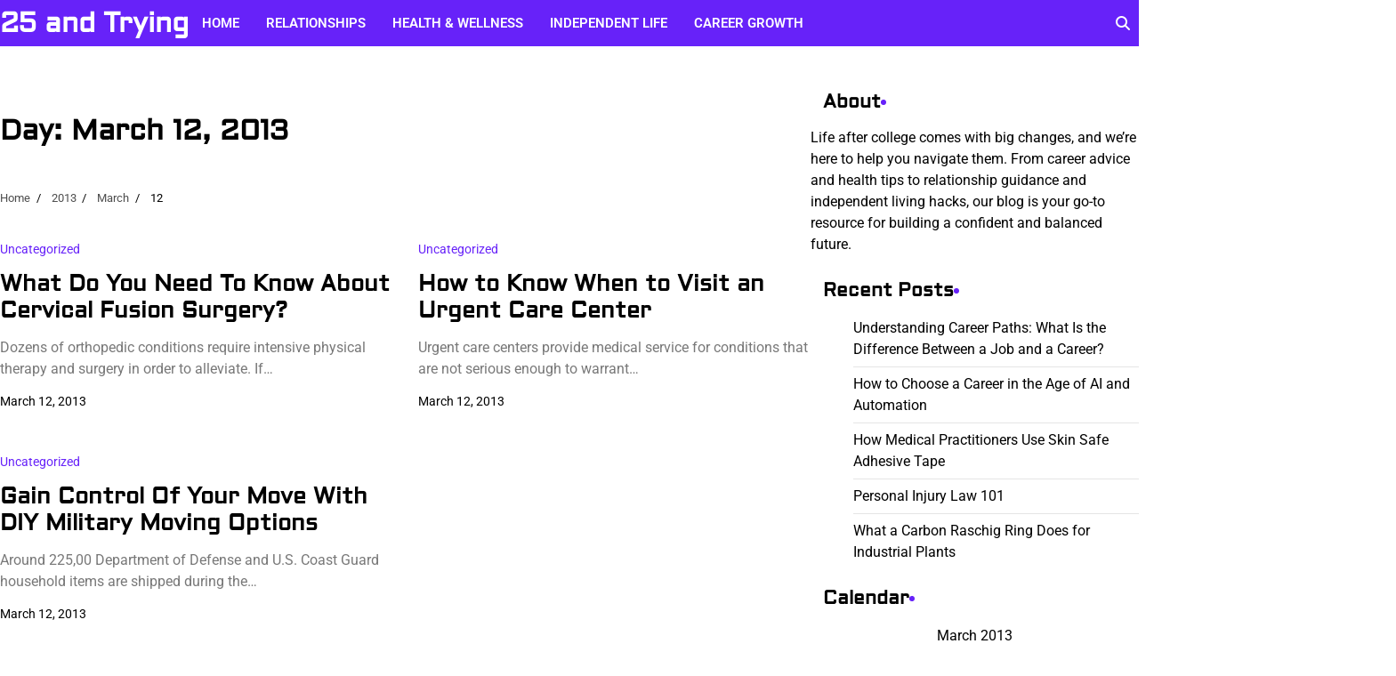

--- FILE ---
content_type: text/html; charset=UTF-8
request_url: https://25andtrying.com/2013/03/12/
body_size: 10223
content:
<!doctype html>
<html lang="en-US">
<head>
	<meta charset="UTF-8">
	<meta name="viewport" content="width=device-width, initial-scale=1">
	<link rel="profile" href="https://gmpg.org/xfn/11">

	<meta name='robots' content='noindex, follow' />

	<!-- This site is optimized with the Yoast SEO plugin v26.7 - https://yoast.com/wordpress/plugins/seo/ -->
	<title>March 12, 2013 - 25 and Trying</title>
	<meta property="og:locale" content="en_US" />
	<meta property="og:type" content="website" />
	<meta property="og:title" content="March 12, 2013 - 25 and Trying" />
	<meta property="og:url" content="https://25andtrying.com/2013/03/12/" />
	<meta property="og:site_name" content="25 and Trying" />
	<meta name="twitter:card" content="summary_large_image" />
	<!-- / Yoast SEO plugin. -->


<link rel="alternate" type="application/rss+xml" title="25 and Trying &raquo; Feed" href="https://25andtrying.com/feed/" />
<style id='wp-img-auto-sizes-contain-inline-css'>
img:is([sizes=auto i],[sizes^="auto," i]){contain-intrinsic-size:3000px 1500px}
/*# sourceURL=wp-img-auto-sizes-contain-inline-css */
</style>
<style id='wp-emoji-styles-inline-css'>

	img.wp-smiley, img.emoji {
		display: inline !important;
		border: none !important;
		box-shadow: none !important;
		height: 1em !important;
		width: 1em !important;
		margin: 0 0.07em !important;
		vertical-align: -0.1em !important;
		background: none !important;
		padding: 0 !important;
	}
/*# sourceURL=wp-emoji-styles-inline-css */
</style>
<style id='wp-block-library-inline-css'>
:root{--wp-block-synced-color:#7a00df;--wp-block-synced-color--rgb:122,0,223;--wp-bound-block-color:var(--wp-block-synced-color);--wp-editor-canvas-background:#ddd;--wp-admin-theme-color:#007cba;--wp-admin-theme-color--rgb:0,124,186;--wp-admin-theme-color-darker-10:#006ba1;--wp-admin-theme-color-darker-10--rgb:0,107,160.5;--wp-admin-theme-color-darker-20:#005a87;--wp-admin-theme-color-darker-20--rgb:0,90,135;--wp-admin-border-width-focus:2px}@media (min-resolution:192dpi){:root{--wp-admin-border-width-focus:1.5px}}.wp-element-button{cursor:pointer}:root .has-very-light-gray-background-color{background-color:#eee}:root .has-very-dark-gray-background-color{background-color:#313131}:root .has-very-light-gray-color{color:#eee}:root .has-very-dark-gray-color{color:#313131}:root .has-vivid-green-cyan-to-vivid-cyan-blue-gradient-background{background:linear-gradient(135deg,#00d084,#0693e3)}:root .has-purple-crush-gradient-background{background:linear-gradient(135deg,#34e2e4,#4721fb 50%,#ab1dfe)}:root .has-hazy-dawn-gradient-background{background:linear-gradient(135deg,#faaca8,#dad0ec)}:root .has-subdued-olive-gradient-background{background:linear-gradient(135deg,#fafae1,#67a671)}:root .has-atomic-cream-gradient-background{background:linear-gradient(135deg,#fdd79a,#004a59)}:root .has-nightshade-gradient-background{background:linear-gradient(135deg,#330968,#31cdcf)}:root .has-midnight-gradient-background{background:linear-gradient(135deg,#020381,#2874fc)}:root{--wp--preset--font-size--normal:16px;--wp--preset--font-size--huge:42px}.has-regular-font-size{font-size:1em}.has-larger-font-size{font-size:2.625em}.has-normal-font-size{font-size:var(--wp--preset--font-size--normal)}.has-huge-font-size{font-size:var(--wp--preset--font-size--huge)}.has-text-align-center{text-align:center}.has-text-align-left{text-align:left}.has-text-align-right{text-align:right}.has-fit-text{white-space:nowrap!important}#end-resizable-editor-section{display:none}.aligncenter{clear:both}.items-justified-left{justify-content:flex-start}.items-justified-center{justify-content:center}.items-justified-right{justify-content:flex-end}.items-justified-space-between{justify-content:space-between}.screen-reader-text{border:0;clip-path:inset(50%);height:1px;margin:-1px;overflow:hidden;padding:0;position:absolute;width:1px;word-wrap:normal!important}.screen-reader-text:focus{background-color:#ddd;clip-path:none;color:#444;display:block;font-size:1em;height:auto;left:5px;line-height:normal;padding:15px 23px 14px;text-decoration:none;top:5px;width:auto;z-index:100000}html :where(.has-border-color){border-style:solid}html :where([style*=border-top-color]){border-top-style:solid}html :where([style*=border-right-color]){border-right-style:solid}html :where([style*=border-bottom-color]){border-bottom-style:solid}html :where([style*=border-left-color]){border-left-style:solid}html :where([style*=border-width]){border-style:solid}html :where([style*=border-top-width]){border-top-style:solid}html :where([style*=border-right-width]){border-right-style:solid}html :where([style*=border-bottom-width]){border-bottom-style:solid}html :where([style*=border-left-width]){border-left-style:solid}html :where(img[class*=wp-image-]){height:auto;max-width:100%}:where(figure){margin:0 0 1em}html :where(.is-position-sticky){--wp-admin--admin-bar--position-offset:var(--wp-admin--admin-bar--height,0px)}@media screen and (max-width:600px){html :where(.is-position-sticky){--wp-admin--admin-bar--position-offset:0px}}

/*# sourceURL=wp-block-library-inline-css */
</style><style id='wp-block-paragraph-inline-css'>
.is-small-text{font-size:.875em}.is-regular-text{font-size:1em}.is-large-text{font-size:2.25em}.is-larger-text{font-size:3em}.has-drop-cap:not(:focus):first-letter{float:left;font-size:8.4em;font-style:normal;font-weight:100;line-height:.68;margin:.05em .1em 0 0;text-transform:uppercase}body.rtl .has-drop-cap:not(:focus):first-letter{float:none;margin-left:.1em}p.has-drop-cap.has-background{overflow:hidden}:root :where(p.has-background){padding:1.25em 2.375em}:where(p.has-text-color:not(.has-link-color)) a{color:inherit}p.has-text-align-left[style*="writing-mode:vertical-lr"],p.has-text-align-right[style*="writing-mode:vertical-rl"]{rotate:180deg}
/*# sourceURL=https://25andtrying.com/wp-includes/blocks/paragraph/style.min.css */
</style>
<style id='global-styles-inline-css'>
:root{--wp--preset--aspect-ratio--square: 1;--wp--preset--aspect-ratio--4-3: 4/3;--wp--preset--aspect-ratio--3-4: 3/4;--wp--preset--aspect-ratio--3-2: 3/2;--wp--preset--aspect-ratio--2-3: 2/3;--wp--preset--aspect-ratio--16-9: 16/9;--wp--preset--aspect-ratio--9-16: 9/16;--wp--preset--color--black: #000000;--wp--preset--color--cyan-bluish-gray: #abb8c3;--wp--preset--color--white: #ffffff;--wp--preset--color--pale-pink: #f78da7;--wp--preset--color--vivid-red: #cf2e2e;--wp--preset--color--luminous-vivid-orange: #ff6900;--wp--preset--color--luminous-vivid-amber: #fcb900;--wp--preset--color--light-green-cyan: #7bdcb5;--wp--preset--color--vivid-green-cyan: #00d084;--wp--preset--color--pale-cyan-blue: #8ed1fc;--wp--preset--color--vivid-cyan-blue: #0693e3;--wp--preset--color--vivid-purple: #9b51e0;--wp--preset--gradient--vivid-cyan-blue-to-vivid-purple: linear-gradient(135deg,rgb(6,147,227) 0%,rgb(155,81,224) 100%);--wp--preset--gradient--light-green-cyan-to-vivid-green-cyan: linear-gradient(135deg,rgb(122,220,180) 0%,rgb(0,208,130) 100%);--wp--preset--gradient--luminous-vivid-amber-to-luminous-vivid-orange: linear-gradient(135deg,rgb(252,185,0) 0%,rgb(255,105,0) 100%);--wp--preset--gradient--luminous-vivid-orange-to-vivid-red: linear-gradient(135deg,rgb(255,105,0) 0%,rgb(207,46,46) 100%);--wp--preset--gradient--very-light-gray-to-cyan-bluish-gray: linear-gradient(135deg,rgb(238,238,238) 0%,rgb(169,184,195) 100%);--wp--preset--gradient--cool-to-warm-spectrum: linear-gradient(135deg,rgb(74,234,220) 0%,rgb(151,120,209) 20%,rgb(207,42,186) 40%,rgb(238,44,130) 60%,rgb(251,105,98) 80%,rgb(254,248,76) 100%);--wp--preset--gradient--blush-light-purple: linear-gradient(135deg,rgb(255,206,236) 0%,rgb(152,150,240) 100%);--wp--preset--gradient--blush-bordeaux: linear-gradient(135deg,rgb(254,205,165) 0%,rgb(254,45,45) 50%,rgb(107,0,62) 100%);--wp--preset--gradient--luminous-dusk: linear-gradient(135deg,rgb(255,203,112) 0%,rgb(199,81,192) 50%,rgb(65,88,208) 100%);--wp--preset--gradient--pale-ocean: linear-gradient(135deg,rgb(255,245,203) 0%,rgb(182,227,212) 50%,rgb(51,167,181) 100%);--wp--preset--gradient--electric-grass: linear-gradient(135deg,rgb(202,248,128) 0%,rgb(113,206,126) 100%);--wp--preset--gradient--midnight: linear-gradient(135deg,rgb(2,3,129) 0%,rgb(40,116,252) 100%);--wp--preset--font-size--small: 12px;--wp--preset--font-size--medium: 20px;--wp--preset--font-size--large: 36px;--wp--preset--font-size--x-large: 42px;--wp--preset--font-size--regular: 16px;--wp--preset--font-size--larger: 36px;--wp--preset--font-size--huge: 48px;--wp--preset--spacing--20: 0.44rem;--wp--preset--spacing--30: 0.67rem;--wp--preset--spacing--40: 1rem;--wp--preset--spacing--50: 1.5rem;--wp--preset--spacing--60: 2.25rem;--wp--preset--spacing--70: 3.38rem;--wp--preset--spacing--80: 5.06rem;--wp--preset--shadow--natural: 6px 6px 9px rgba(0, 0, 0, 0.2);--wp--preset--shadow--deep: 12px 12px 50px rgba(0, 0, 0, 0.4);--wp--preset--shadow--sharp: 6px 6px 0px rgba(0, 0, 0, 0.2);--wp--preset--shadow--outlined: 6px 6px 0px -3px rgb(255, 255, 255), 6px 6px rgb(0, 0, 0);--wp--preset--shadow--crisp: 6px 6px 0px rgb(0, 0, 0);}:where(.is-layout-flex){gap: 0.5em;}:where(.is-layout-grid){gap: 0.5em;}body .is-layout-flex{display: flex;}.is-layout-flex{flex-wrap: wrap;align-items: center;}.is-layout-flex > :is(*, div){margin: 0;}body .is-layout-grid{display: grid;}.is-layout-grid > :is(*, div){margin: 0;}:where(.wp-block-columns.is-layout-flex){gap: 2em;}:where(.wp-block-columns.is-layout-grid){gap: 2em;}:where(.wp-block-post-template.is-layout-flex){gap: 1.25em;}:where(.wp-block-post-template.is-layout-grid){gap: 1.25em;}.has-black-color{color: var(--wp--preset--color--black) !important;}.has-cyan-bluish-gray-color{color: var(--wp--preset--color--cyan-bluish-gray) !important;}.has-white-color{color: var(--wp--preset--color--white) !important;}.has-pale-pink-color{color: var(--wp--preset--color--pale-pink) !important;}.has-vivid-red-color{color: var(--wp--preset--color--vivid-red) !important;}.has-luminous-vivid-orange-color{color: var(--wp--preset--color--luminous-vivid-orange) !important;}.has-luminous-vivid-amber-color{color: var(--wp--preset--color--luminous-vivid-amber) !important;}.has-light-green-cyan-color{color: var(--wp--preset--color--light-green-cyan) !important;}.has-vivid-green-cyan-color{color: var(--wp--preset--color--vivid-green-cyan) !important;}.has-pale-cyan-blue-color{color: var(--wp--preset--color--pale-cyan-blue) !important;}.has-vivid-cyan-blue-color{color: var(--wp--preset--color--vivid-cyan-blue) !important;}.has-vivid-purple-color{color: var(--wp--preset--color--vivid-purple) !important;}.has-black-background-color{background-color: var(--wp--preset--color--black) !important;}.has-cyan-bluish-gray-background-color{background-color: var(--wp--preset--color--cyan-bluish-gray) !important;}.has-white-background-color{background-color: var(--wp--preset--color--white) !important;}.has-pale-pink-background-color{background-color: var(--wp--preset--color--pale-pink) !important;}.has-vivid-red-background-color{background-color: var(--wp--preset--color--vivid-red) !important;}.has-luminous-vivid-orange-background-color{background-color: var(--wp--preset--color--luminous-vivid-orange) !important;}.has-luminous-vivid-amber-background-color{background-color: var(--wp--preset--color--luminous-vivid-amber) !important;}.has-light-green-cyan-background-color{background-color: var(--wp--preset--color--light-green-cyan) !important;}.has-vivid-green-cyan-background-color{background-color: var(--wp--preset--color--vivid-green-cyan) !important;}.has-pale-cyan-blue-background-color{background-color: var(--wp--preset--color--pale-cyan-blue) !important;}.has-vivid-cyan-blue-background-color{background-color: var(--wp--preset--color--vivid-cyan-blue) !important;}.has-vivid-purple-background-color{background-color: var(--wp--preset--color--vivid-purple) !important;}.has-black-border-color{border-color: var(--wp--preset--color--black) !important;}.has-cyan-bluish-gray-border-color{border-color: var(--wp--preset--color--cyan-bluish-gray) !important;}.has-white-border-color{border-color: var(--wp--preset--color--white) !important;}.has-pale-pink-border-color{border-color: var(--wp--preset--color--pale-pink) !important;}.has-vivid-red-border-color{border-color: var(--wp--preset--color--vivid-red) !important;}.has-luminous-vivid-orange-border-color{border-color: var(--wp--preset--color--luminous-vivid-orange) !important;}.has-luminous-vivid-amber-border-color{border-color: var(--wp--preset--color--luminous-vivid-amber) !important;}.has-light-green-cyan-border-color{border-color: var(--wp--preset--color--light-green-cyan) !important;}.has-vivid-green-cyan-border-color{border-color: var(--wp--preset--color--vivid-green-cyan) !important;}.has-pale-cyan-blue-border-color{border-color: var(--wp--preset--color--pale-cyan-blue) !important;}.has-vivid-cyan-blue-border-color{border-color: var(--wp--preset--color--vivid-cyan-blue) !important;}.has-vivid-purple-border-color{border-color: var(--wp--preset--color--vivid-purple) !important;}.has-vivid-cyan-blue-to-vivid-purple-gradient-background{background: var(--wp--preset--gradient--vivid-cyan-blue-to-vivid-purple) !important;}.has-light-green-cyan-to-vivid-green-cyan-gradient-background{background: var(--wp--preset--gradient--light-green-cyan-to-vivid-green-cyan) !important;}.has-luminous-vivid-amber-to-luminous-vivid-orange-gradient-background{background: var(--wp--preset--gradient--luminous-vivid-amber-to-luminous-vivid-orange) !important;}.has-luminous-vivid-orange-to-vivid-red-gradient-background{background: var(--wp--preset--gradient--luminous-vivid-orange-to-vivid-red) !important;}.has-very-light-gray-to-cyan-bluish-gray-gradient-background{background: var(--wp--preset--gradient--very-light-gray-to-cyan-bluish-gray) !important;}.has-cool-to-warm-spectrum-gradient-background{background: var(--wp--preset--gradient--cool-to-warm-spectrum) !important;}.has-blush-light-purple-gradient-background{background: var(--wp--preset--gradient--blush-light-purple) !important;}.has-blush-bordeaux-gradient-background{background: var(--wp--preset--gradient--blush-bordeaux) !important;}.has-luminous-dusk-gradient-background{background: var(--wp--preset--gradient--luminous-dusk) !important;}.has-pale-ocean-gradient-background{background: var(--wp--preset--gradient--pale-ocean) !important;}.has-electric-grass-gradient-background{background: var(--wp--preset--gradient--electric-grass) !important;}.has-midnight-gradient-background{background: var(--wp--preset--gradient--midnight) !important;}.has-small-font-size{font-size: var(--wp--preset--font-size--small) !important;}.has-medium-font-size{font-size: var(--wp--preset--font-size--medium) !important;}.has-large-font-size{font-size: var(--wp--preset--font-size--large) !important;}.has-x-large-font-size{font-size: var(--wp--preset--font-size--x-large) !important;}
/*# sourceURL=global-styles-inline-css */
</style>

<style id='classic-theme-styles-inline-css'>
/*! This file is auto-generated */
.wp-block-button__link{color:#fff;background-color:#32373c;border-radius:9999px;box-shadow:none;text-decoration:none;padding:calc(.667em + 2px) calc(1.333em + 2px);font-size:1.125em}.wp-block-file__button{background:#32373c;color:#fff;text-decoration:none}
/*# sourceURL=/wp-includes/css/classic-themes.min.css */
</style>
<link rel='stylesheet' id='admire-blog-fonts-css' href='https://25andtrying.com/wp-content/fonts/bf619322315c5ccfe3026b7b3cca8f5e.css' media='all' />
<link rel='stylesheet' id='slick-style-css' href='https://25andtrying.com/wp-content/themes/admire-blog/assets/css/slick.min.css?ver=1.8.1' media='all' />
<link rel='stylesheet' id='fontawesome-style-css' href='https://25andtrying.com/wp-content/themes/admire-blog/assets/css/fontawesome.min.css?ver=6.7.2' media='all' />
<link rel='stylesheet' id='admire-blog-blocks-style-css' href='https://25andtrying.com/wp-content/themes/admire-blog/assets/css/blocks.min.css?ver=6.9' media='all' />
<link rel='stylesheet' id='admire-blog-style-css' href='https://25andtrying.com/wp-content/themes/admire-blog/style.css?ver=1.0.2' media='all' />
<style id='admire-blog-style-inline-css'>


	/* Site title and tagline color css */
	:root {
		--site-title-hue: #ffffff;
		--site-tagline-hue: #0d1321;

		--site-title-font: "Aldrich", serif;
		
		--heading-font: "Aldrich", serif;
		--site-body-font: "Roboto", serif;
	}
	
/*# sourceURL=admire-blog-style-inline-css */
</style>
<script src="https://25andtrying.com/wp-includes/js/jquery/jquery.min.js?ver=3.7.1" id="jquery-core-js"></script>
<script src="https://25andtrying.com/wp-includes/js/jquery/jquery-migrate.min.js?ver=3.4.1" id="jquery-migrate-js"></script>
<link rel="https://api.w.org/" href="https://25andtrying.com/wp-json/" /><link rel="EditURI" type="application/rsd+xml" title="RSD" href="https://25andtrying.com/xmlrpc.php?rsd" />
<meta name="generator" content="WordPress 6.9" />
<meta name="ahrefs-site-verification" content="1a1cea6ca927835ba8bf44cf778e8246bc4e456a80f2678363020750c29153e8">

	<link rel="stylesheet" href="https://25andtrying.com/wp-content/plugins/stock-quote-sidebar/sqsbstyle.css" type="text/css" media="screen" />
    <!-- The line below starts the conditional comment -->
    <!--[if IE]>
      <style type="text/css">
        body {behavior: url(https://25andtrying.com/wp-content/plugins/stock-quote-sidebar/csshover.htc);}
      </style>
    <![endif]--> <!-- This ends the conditional comment -->
    <script language="javascript" type="text/javascript">
    //<![CDATA[
    function popupChart( obj, url ) {
            placeHolder = $(obj).getElementsByClassName("chartPlaceHolder")[0];
                            if (placeHolder.nodeName != "IMG") {
                             placeHolder.replace("");
                         }
			}
//]]>
</script><link rel="stylesheet" href="/wp-content/plugins/widgetkit/cache/widgetkit-23a4ce85.css" />
<script type="text/javascript" src="/wp-content/plugins/widgetkit/cache/widgetkit-b6f74bcb.js"></script>

<style type="text/css" id="breadcrumb-trail-css">.trail-items li:not(:last-child):after {content: "/";}</style>
<meta name="generator" content="speculation-rules 1.6.0">
</head>

<body class="archive date wp-embed-responsive wp-theme-admire-blog hfeed artify-admire-blog right-sidebar">
		<div id="page" class="site">
		<a class="skip-link screen-reader-text" href="#primary-content">Skip to content</a>

		<div id="loader">
			<div class="loader-container">
				<div id="preloader">
					<div class="pre-loader-6"></div>
				</div>
			</div>
		</div><!-- #loader -->

		<header id="masthead" class="site-header">
			<div class="theme-main-header">
								<div class="site-container-width">
					<div class="theme-main-header-wrapper">
						<div class="header-left-part">
							<div class="site-branding">
									
										<div class="site-identity">
																								<p class="site-title"><a href="https://25andtrying.com/" rel="home">25 and Trying</a></p>
																							</div>
	
																	</div><!-- .site-branding -->
								<div class="primary-nav">
									<div class="primary-nav-container">
										<div class="header-nav">
											<nav id="site-navigation" class="main-navigation">
												<button class="menu-toggle" aria-controls="primary-menu" aria-expanded="false">
													<span></span>
													<span></span>
													<span></span>
												</button>
												<div class="menu-menu-1-container"><ul id="primary-menu" class="menu"><li id="menu-item-1624" class="menu-item menu-item-type-custom menu-item-object-custom menu-item-home menu-item-1624"><a href="https://25andtrying.com/">Home</a></li>
<li id="menu-item-1626" class="menu-item menu-item-type-taxonomy menu-item-object-category menu-item-1626"><a href="https://25andtrying.com/category/relationships/">Relationships</a></li>
<li id="menu-item-1627" class="menu-item menu-item-type-taxonomy menu-item-object-category menu-item-1627"><a href="https://25andtrying.com/category/health-wellness/">Health &amp; Wellness</a></li>
<li id="menu-item-1628" class="menu-item menu-item-type-taxonomy menu-item-object-category menu-item-1628"><a href="https://25andtrying.com/category/independent-life/">Independent Life</a></li>
<li id="menu-item-1629" class="menu-item menu-item-type-taxonomy menu-item-object-category menu-item-1629"><a href="https://25andtrying.com/category/career-growth/">Career Growth</a></li>
</ul></div>											</nav><!-- #site-navigation -->
										</div>
									</div>
								</div>
							</div>
							<div class="header-right-part">
								<!-- social-menu -->
									<div class="social-icons">
																			</div>
								
								<!-- header-search -->
									<div class="header-search">
										<div class="header-search-wrap">
											<a href="#" title="Search" class="header-search-icon">
												<i class="fa fa-search"></i>
											</a>
											<div class="header-search-form">
												<form role="search" method="get" class="search-form" action="https://25andtrying.com/">
				<label>
					<span class="screen-reader-text">Search for:</span>
					<input type="search" class="search-field" placeholder="Search &hellip;" value="" name="s" />
				</label>
				<input type="submit" class="search-submit" value="Search" />
			</form>											</div>
										</div>
									</div>
							</div>

						</div>
					</div>
				</div>
			</header><!-- #masthead -->

		<div id="primary-content" class="primary-site-content">

			
				<div id="content" class="site-content site-container-width">
					<div class="theme-wrapper">

					
<main id="primary" class="site-main">

	
		<header class="page-header">
			<h1 class="page-title">Day: <span>March 12, 2013</span></h1>		</header><!-- .page-header -->
					<div id="breadcrumb-list">
				<nav role="navigation" aria-label="Breadcrumbs" class="breadcrumb-trail breadcrumbs" itemprop="breadcrumb"><ul class="trail-items" itemscope itemtype="http://schema.org/BreadcrumbList"><meta name="numberOfItems" content="4" /><meta name="itemListOrder" content="Ascending" /><li itemprop="itemListElement" itemscope itemtype="http://schema.org/ListItem" class="trail-item trail-begin"><a href="https://25andtrying.com/" rel="home" itemprop="item"><span itemprop="name">Home</span></a><meta itemprop="position" content="1" /></li><li itemprop="itemListElement" itemscope itemtype="http://schema.org/ListItem" class="trail-item"><a href="https://25andtrying.com/2013/" itemprop="item"><span itemprop="name">2013</span></a><meta itemprop="position" content="2" /></li><li itemprop="itemListElement" itemscope itemtype="http://schema.org/ListItem" class="trail-item"><a href="https://25andtrying.com/2013/03/" itemprop="item"><span itemprop="name">March</span></a><meta itemprop="position" content="3" /></li><li itemprop="itemListElement" itemscope itemtype="http://schema.org/ListItem" class="trail-item trail-end"><span itemprop="item"><span itemprop="name">12</span></span><meta itemprop="position" content="4" /></li></ul></nav>			</div><!-- #breadcrumb-list -->
		
		<div class="archive-area archive-grid-layout double-column">

			
<article id="post-421" class="post-421 post type-post status-publish format-standard hentry category-uncategorized">
	<div class="single-card-container grid-card">
		<div class="single-card-image">
					</div>
		<div class="single-card-detail">
							<div class="card-categories">
					<span class="cat-links"><a href="https://25andtrying.com/category/uncategorized/" rel="category tag">Uncategorized</a></span>				</div>
						<h2 class="card-title"><a href="https://25andtrying.com/2013/03/what-do-you-need-to-know-about-cervical-fusion-surgery/" rel="bookmark">What Do You Need To Know About Cervical Fusion Surgery?</a></h2>			<div class="post-excerpt">
				Dozens of orthopedic conditions require intensive physical therapy and surgery in order to alleviate. If&hellip;			</div><!-- post-excerpt -->
							<div class="card-meta">
																		<span class="post-date"><span class="posted-on"><a href="https://25andtrying.com/2013/03/what-do-you-need-to-know-about-cervical-fusion-surgery/" rel="bookmark"><time class="entry-date published updated" datetime="2013-03-12T21:11:02+00:00">March 12, 2013</time></a></span></span>
												
					</div>
							</div>
		</div>
	</article><!-- #post-421 -->

<article id="post-420" class="post-420 post type-post status-publish format-standard hentry category-uncategorized">
	<div class="single-card-container grid-card">
		<div class="single-card-image">
					</div>
		<div class="single-card-detail">
							<div class="card-categories">
					<span class="cat-links"><a href="https://25andtrying.com/category/uncategorized/" rel="category tag">Uncategorized</a></span>				</div>
						<h2 class="card-title"><a href="https://25andtrying.com/2013/03/how-to-know-when-to-visit-an-urgent-care-center/" rel="bookmark">How to Know When to Visit an Urgent Care Center</a></h2>			<div class="post-excerpt">
				Urgent care centers provide medical service for conditions that are not serious enough to warrant&hellip;			</div><!-- post-excerpt -->
							<div class="card-meta">
																		<span class="post-date"><span class="posted-on"><a href="https://25andtrying.com/2013/03/how-to-know-when-to-visit-an-urgent-care-center/" rel="bookmark"><time class="entry-date published" datetime="2013-03-12T15:56:23+00:00">March 12, 2013</time><time class="updated" datetime="2026-01-02T05:08:12+00:00">January 2, 2026</time></a></span></span>
												
					</div>
							</div>
		</div>
	</article><!-- #post-420 -->

<article id="post-419" class="post-419 post type-post status-publish format-standard hentry category-uncategorized">
	<div class="single-card-container grid-card">
		<div class="single-card-image">
					</div>
		<div class="single-card-detail">
							<div class="card-categories">
					<span class="cat-links"><a href="https://25andtrying.com/category/uncategorized/" rel="category tag">Uncategorized</a></span>				</div>
						<h2 class="card-title"><a href="https://25andtrying.com/2013/03/gain-control-of-your-move-with-diy-military-moving-options/" rel="bookmark">Gain Control Of Your Move With DIY Military Moving Options</a></h2>			<div class="post-excerpt">
				Around 225,00 Department of Defense and U.S. Coast Guard household items are shipped during the&hellip;			</div><!-- post-excerpt -->
							<div class="card-meta">
																		<span class="post-date"><span class="posted-on"><a href="https://25andtrying.com/2013/03/gain-control-of-your-move-with-diy-military-moving-options/" rel="bookmark"><time class="entry-date published updated" datetime="2013-03-12T10:34:37+00:00">March 12, 2013</time></a></span></span>
												
					</div>
							</div>
		</div>
	</article><!-- #post-419 -->
		</div>
		
		</main><!-- #main -->


<aside id="secondary" class="widget-area">
	<section id="block-2" class="widget widget_block"><h2 class="widget-title">About</h2><div class="wp-widget-group__inner-blocks">
<p>Life after college comes with big changes, and we’re here to help you navigate them. From career advice and health tips to relationship guidance and independent living hacks, our blog is your go-to resource for building a confident and balanced future.</p>
</div></section>
		<section id="recent-posts-2" class="widget widget_recent_entries">
		<h2 class="widget-title">Recent Posts</h2>
		<ul>
											<li>
					<a href="https://25andtrying.com/2025/12/understanding-career-paths-what-is-the-difference-between-a-job-and-a-career/">Understanding Career Paths: What Is the Difference Between a Job and a Career?</a>
									</li>
											<li>
					<a href="https://25andtrying.com/2025/12/how-to-choose-a-career-in-the-age-of-ai-and-automation/">How to Choose a Career in the Age of AI and Automation</a>
									</li>
											<li>
					<a href="https://25andtrying.com/2025/11/how-medical-practitioners-use-skin-safe-adhesive-tape/">How Medical Practitioners Use Skin Safe Adhesive Tape</a>
									</li>
											<li>
					<a href="https://25andtrying.com/2025/11/personal-injury-law-101/">Personal Injury Law 101</a>
									</li>
											<li>
					<a href="https://25andtrying.com/2025/11/what-a-carbon-raschig-ring-does-for-industrial-plants/">What a Carbon Raschig Ring Does for Industrial Plants</a>
									</li>
					</ul>

		</section><section id="calendar-2" class="widget widget_calendar"><h2 class="widget-title">Calendar</h2><div id="calendar_wrap" class="calendar_wrap"><table id="wp-calendar" class="wp-calendar-table">
	<caption>March 2013</caption>
	<thead>
	<tr>
		<th scope="col" aria-label="Monday">M</th>
		<th scope="col" aria-label="Tuesday">T</th>
		<th scope="col" aria-label="Wednesday">W</th>
		<th scope="col" aria-label="Thursday">T</th>
		<th scope="col" aria-label="Friday">F</th>
		<th scope="col" aria-label="Saturday">S</th>
		<th scope="col" aria-label="Sunday">S</th>
	</tr>
	</thead>
	<tbody>
	<tr>
		<td colspan="4" class="pad">&nbsp;</td><td>1</td><td><a href="https://25andtrying.com/2013/03/02/" aria-label="Posts published on March 2, 2013">2</a></td><td>3</td>
	</tr>
	<tr>
		<td><a href="https://25andtrying.com/2013/03/04/" aria-label="Posts published on March 4, 2013">4</a></td><td><a href="https://25andtrying.com/2013/03/05/" aria-label="Posts published on March 5, 2013">5</a></td><td><a href="https://25andtrying.com/2013/03/06/" aria-label="Posts published on March 6, 2013">6</a></td><td><a href="https://25andtrying.com/2013/03/07/" aria-label="Posts published on March 7, 2013">7</a></td><td><a href="https://25andtrying.com/2013/03/08/" aria-label="Posts published on March 8, 2013">8</a></td><td><a href="https://25andtrying.com/2013/03/09/" aria-label="Posts published on March 9, 2013">9</a></td><td>10</td>
	</tr>
	<tr>
		<td><a href="https://25andtrying.com/2013/03/11/" aria-label="Posts published on March 11, 2013">11</a></td><td><a href="https://25andtrying.com/2013/03/12/" aria-label="Posts published on March 12, 2013">12</a></td><td><a href="https://25andtrying.com/2013/03/13/" aria-label="Posts published on March 13, 2013">13</a></td><td>14</td><td>15</td><td>16</td><td>17</td>
	</tr>
	<tr>
		<td><a href="https://25andtrying.com/2013/03/18/" aria-label="Posts published on March 18, 2013">18</a></td><td><a href="https://25andtrying.com/2013/03/19/" aria-label="Posts published on March 19, 2013">19</a></td><td>20</td><td><a href="https://25andtrying.com/2013/03/21/" aria-label="Posts published on March 21, 2013">21</a></td><td><a href="https://25andtrying.com/2013/03/22/" aria-label="Posts published on March 22, 2013">22</a></td><td><a href="https://25andtrying.com/2013/03/23/" aria-label="Posts published on March 23, 2013">23</a></td><td>24</td>
	</tr>
	<tr>
		<td><a href="https://25andtrying.com/2013/03/25/" aria-label="Posts published on March 25, 2013">25</a></td><td><a href="https://25andtrying.com/2013/03/26/" aria-label="Posts published on March 26, 2013">26</a></td><td>27</td><td>28</td><td><a href="https://25andtrying.com/2013/03/29/" aria-label="Posts published on March 29, 2013">29</a></td><td>30</td><td>31</td>
	</tr>
	</tbody>
	</table><nav aria-label="Previous and next months" class="wp-calendar-nav">
		<span class="wp-calendar-nav-prev"><a href="https://25andtrying.com/2013/02/">&laquo; Feb</a></span>
		<span class="pad">&nbsp;</span>
		<span class="wp-calendar-nav-next"><a href="https://25andtrying.com/2013/04/">Apr &raquo;</a></span>
	</nav></div></section><section id="archives-2" class="widget widget_archive"><h2 class="widget-title">Archives</h2>		<label class="screen-reader-text" for="archives-dropdown-2">Archives</label>
		<select id="archives-dropdown-2" name="archive-dropdown">
			
			<option value="">Select Month</option>
				<option value='https://25andtrying.com/2025/12/'> December 2025 </option>
	<option value='https://25andtrying.com/2025/11/'> November 2025 </option>
	<option value='https://25andtrying.com/2025/10/'> October 2025 </option>
	<option value='https://25andtrying.com/2025/09/'> September 2025 </option>
	<option value='https://25andtrying.com/2025/08/'> August 2025 </option>
	<option value='https://25andtrying.com/2025/07/'> July 2025 </option>
	<option value='https://25andtrying.com/2025/06/'> June 2025 </option>
	<option value='https://25andtrying.com/2025/05/'> May 2025 </option>
	<option value='https://25andtrying.com/2025/04/'> April 2025 </option>
	<option value='https://25andtrying.com/2025/03/'> March 2025 </option>
	<option value='https://25andtrying.com/2025/02/'> February 2025 </option>
	<option value='https://25andtrying.com/2025/01/'> January 2025 </option>
	<option value='https://25andtrying.com/2024/12/'> December 2024 </option>
	<option value='https://25andtrying.com/2024/11/'> November 2024 </option>
	<option value='https://25andtrying.com/2024/10/'> October 2024 </option>
	<option value='https://25andtrying.com/2024/09/'> September 2024 </option>
	<option value='https://25andtrying.com/2024/08/'> August 2024 </option>
	<option value='https://25andtrying.com/2024/07/'> July 2024 </option>
	<option value='https://25andtrying.com/2024/06/'> June 2024 </option>
	<option value='https://25andtrying.com/2024/05/'> May 2024 </option>
	<option value='https://25andtrying.com/2024/04/'> April 2024 </option>
	<option value='https://25andtrying.com/2024/03/'> March 2024 </option>
	<option value='https://25andtrying.com/2024/02/'> February 2024 </option>
	<option value='https://25andtrying.com/2024/01/'> January 2024 </option>
	<option value='https://25andtrying.com/2023/11/'> November 2023 </option>
	<option value='https://25andtrying.com/2023/10/'> October 2023 </option>
	<option value='https://25andtrying.com/2023/09/'> September 2023 </option>
	<option value='https://25andtrying.com/2023/08/'> August 2023 </option>
	<option value='https://25andtrying.com/2023/07/'> July 2023 </option>
	<option value='https://25andtrying.com/2023/06/'> June 2023 </option>
	<option value='https://25andtrying.com/2023/05/'> May 2023 </option>
	<option value='https://25andtrying.com/2023/04/'> April 2023 </option>
	<option value='https://25andtrying.com/2023/03/'> March 2023 </option>
	<option value='https://25andtrying.com/2023/02/'> February 2023 </option>
	<option value='https://25andtrying.com/2023/01/'> January 2023 </option>
	<option value='https://25andtrying.com/2022/12/'> December 2022 </option>
	<option value='https://25andtrying.com/2022/11/'> November 2022 </option>
	<option value='https://25andtrying.com/2022/10/'> October 2022 </option>
	<option value='https://25andtrying.com/2022/09/'> September 2022 </option>
	<option value='https://25andtrying.com/2022/08/'> August 2022 </option>
	<option value='https://25andtrying.com/2022/07/'> July 2022 </option>
	<option value='https://25andtrying.com/2022/06/'> June 2022 </option>
	<option value='https://25andtrying.com/2022/05/'> May 2022 </option>
	<option value='https://25andtrying.com/2022/04/'> April 2022 </option>
	<option value='https://25andtrying.com/2022/03/'> March 2022 </option>
	<option value='https://25andtrying.com/2022/02/'> February 2022 </option>
	<option value='https://25andtrying.com/2022/01/'> January 2022 </option>
	<option value='https://25andtrying.com/2021/12/'> December 2021 </option>
	<option value='https://25andtrying.com/2021/11/'> November 2021 </option>
	<option value='https://25andtrying.com/2021/10/'> October 2021 </option>
	<option value='https://25andtrying.com/2021/09/'> September 2021 </option>
	<option value='https://25andtrying.com/2021/08/'> August 2021 </option>
	<option value='https://25andtrying.com/2021/07/'> July 2021 </option>
	<option value='https://25andtrying.com/2021/06/'> June 2021 </option>
	<option value='https://25andtrying.com/2021/04/'> April 2021 </option>
	<option value='https://25andtrying.com/2021/03/'> March 2021 </option>
	<option value='https://25andtrying.com/2021/01/'> January 2021 </option>
	<option value='https://25andtrying.com/2016/07/'> July 2016 </option>
	<option value='https://25andtrying.com/2015/12/'> December 2015 </option>
	<option value='https://25andtrying.com/2015/10/'> October 2015 </option>
	<option value='https://25andtrying.com/2015/09/'> September 2015 </option>
	<option value='https://25andtrying.com/2014/03/'> March 2014 </option>
	<option value='https://25andtrying.com/2014/02/'> February 2014 </option>
	<option value='https://25andtrying.com/2014/01/'> January 2014 </option>
	<option value='https://25andtrying.com/2013/12/'> December 2013 </option>
	<option value='https://25andtrying.com/2013/11/'> November 2013 </option>
	<option value='https://25andtrying.com/2013/10/'> October 2013 </option>
	<option value='https://25andtrying.com/2013/09/'> September 2013 </option>
	<option value='https://25andtrying.com/2013/08/'> August 2013 </option>
	<option value='https://25andtrying.com/2013/07/'> July 2013 </option>
	<option value='https://25andtrying.com/2013/06/'> June 2013 </option>
	<option value='https://25andtrying.com/2013/05/'> May 2013 </option>
	<option value='https://25andtrying.com/2013/04/'> April 2013 </option>
	<option value='https://25andtrying.com/2013/03/' selected='selected'> March 2013 </option>
	<option value='https://25andtrying.com/2013/02/'> February 2013 </option>
	<option value='https://25andtrying.com/2013/01/'> January 2013 </option>
	<option value='https://25andtrying.com/2012/12/'> December 2012 </option>
	<option value='https://25andtrying.com/2012/11/'> November 2012 </option>
	<option value='https://25andtrying.com/2012/10/'> October 2012 </option>
	<option value='https://25andtrying.com/2012/09/'> September 2012 </option>
	<option value='https://25andtrying.com/2012/08/'> August 2012 </option>
	<option value='https://25andtrying.com/2012/07/'> July 2012 </option>
	<option value='https://25andtrying.com/2012/06/'> June 2012 </option>
	<option value='https://25andtrying.com/2012/05/'> May 2012 </option>
	<option value='https://25andtrying.com/2012/03/'> March 2012 </option>
	<option value='https://25andtrying.com/2012/02/'> February 2012 </option>
	<option value='https://25andtrying.com/2012/01/'> January 2012 </option>
	<option value='https://25andtrying.com/2011/12/'> December 2011 </option>
	<option value='https://25andtrying.com/2011/11/'> November 2011 </option>
	<option value='https://25andtrying.com/2011/10/'> October 2011 </option>
	<option value='https://25andtrying.com/2011/09/'> September 2011 </option>
	<option value='https://25andtrying.com/2011/08/'> August 2011 </option>
	<option value='https://25andtrying.com/2011/07/'> July 2011 </option>
	<option value='https://25andtrying.com/2011/06/'> June 2011 </option>
	<option value='https://25andtrying.com/2011/05/'> May 2011 </option>
	<option value='https://25andtrying.com/2011/04/'> April 2011 </option>
	<option value='https://25andtrying.com/2011/03/'> March 2011 </option>
	<option value='https://25andtrying.com/2011/02/'> February 2011 </option>

		</select>

			<script>
( ( dropdownId ) => {
	const dropdown = document.getElementById( dropdownId );
	function onSelectChange() {
		setTimeout( () => {
			if ( 'escape' === dropdown.dataset.lastkey ) {
				return;
			}
			if ( dropdown.value ) {
				document.location.href = dropdown.value;
			}
		}, 250 );
	}
	function onKeyUp( event ) {
		if ( 'Escape' === event.key ) {
			dropdown.dataset.lastkey = 'escape';
		} else {
			delete dropdown.dataset.lastkey;
		}
	}
	function onClick() {
		delete dropdown.dataset.lastkey;
	}
	dropdown.addEventListener( 'keyup', onKeyUp );
	dropdown.addEventListener( 'click', onClick );
	dropdown.addEventListener( 'change', onSelectChange );
})( "archives-dropdown-2" );

//# sourceURL=WP_Widget_Archives%3A%3Awidget
</script>
</section></aside><!-- #secondary -->

</div>

</div>
</div><!-- #content -->


<footer id="colophon" class="site-footer">
	
<div class="lower-footer">
	<div class="site-container-width">
		<div class="lower-footer-info">
			<div class="site-info">
				<span>
					Copyright © 2026 <a href="https://25andtrying.com/">25 and Trying</a> . <a href="/sitemap">Sitemap</a> . 					Theme: Admire Blog By <a href="https://artifythemes.com/">Artify Themes</a>.				</span>	
			</div><!-- .site-info -->
		</div>
	</div>
</div>

</footer><!-- #colophon -->

<a href="#" id="scroll-to-top" class="admire-blog-scroll-to-top"><i class="fas fa-chevron-up"></i></a>		

</div><!-- #page -->

<script type="speculationrules">
{"prerender":[{"source":"document","where":{"and":[{"href_matches":"/*"},{"not":{"href_matches":["/wp-*.php","/wp-admin/*","/wp-content/uploads/*","/wp-content/*","/wp-content/plugins/*","/wp-content/themes/admire-blog/*","/*\\?(.+)"]}},{"not":{"selector_matches":"a[rel~=\"nofollow\"]"}},{"not":{"selector_matches":".no-prerender, .no-prerender a"}},{"not":{"selector_matches":".no-prefetch, .no-prefetch a"}}]},"eagerness":"moderate"}]}
</script>
<script src="https://25andtrying.com/wp-content/themes/admire-blog/assets/js/navigation.min.js?ver=1.0.2" id="admire-blog-navigation-js"></script>
<script src="https://25andtrying.com/wp-content/themes/admire-blog/assets/js/slick.min.js?ver=1.8.1" id="slick-script-js"></script>
<script src="https://25andtrying.com/wp-content/themes/admire-blog/assets/js/custom.min.js?ver=1.0.2" id="admire-blog-custom-script-js"></script>
<script id="wp-emoji-settings" type="application/json">
{"baseUrl":"https://s.w.org/images/core/emoji/17.0.2/72x72/","ext":".png","svgUrl":"https://s.w.org/images/core/emoji/17.0.2/svg/","svgExt":".svg","source":{"concatemoji":"https://25andtrying.com/wp-includes/js/wp-emoji-release.min.js?ver=6.9"}}
</script>
<script type="module">
/*! This file is auto-generated */
const a=JSON.parse(document.getElementById("wp-emoji-settings").textContent),o=(window._wpemojiSettings=a,"wpEmojiSettingsSupports"),s=["flag","emoji"];function i(e){try{var t={supportTests:e,timestamp:(new Date).valueOf()};sessionStorage.setItem(o,JSON.stringify(t))}catch(e){}}function c(e,t,n){e.clearRect(0,0,e.canvas.width,e.canvas.height),e.fillText(t,0,0);t=new Uint32Array(e.getImageData(0,0,e.canvas.width,e.canvas.height).data);e.clearRect(0,0,e.canvas.width,e.canvas.height),e.fillText(n,0,0);const a=new Uint32Array(e.getImageData(0,0,e.canvas.width,e.canvas.height).data);return t.every((e,t)=>e===a[t])}function p(e,t){e.clearRect(0,0,e.canvas.width,e.canvas.height),e.fillText(t,0,0);var n=e.getImageData(16,16,1,1);for(let e=0;e<n.data.length;e++)if(0!==n.data[e])return!1;return!0}function u(e,t,n,a){switch(t){case"flag":return n(e,"\ud83c\udff3\ufe0f\u200d\u26a7\ufe0f","\ud83c\udff3\ufe0f\u200b\u26a7\ufe0f")?!1:!n(e,"\ud83c\udde8\ud83c\uddf6","\ud83c\udde8\u200b\ud83c\uddf6")&&!n(e,"\ud83c\udff4\udb40\udc67\udb40\udc62\udb40\udc65\udb40\udc6e\udb40\udc67\udb40\udc7f","\ud83c\udff4\u200b\udb40\udc67\u200b\udb40\udc62\u200b\udb40\udc65\u200b\udb40\udc6e\u200b\udb40\udc67\u200b\udb40\udc7f");case"emoji":return!a(e,"\ud83e\u1fac8")}return!1}function f(e,t,n,a){let r;const o=(r="undefined"!=typeof WorkerGlobalScope&&self instanceof WorkerGlobalScope?new OffscreenCanvas(300,150):document.createElement("canvas")).getContext("2d",{willReadFrequently:!0}),s=(o.textBaseline="top",o.font="600 32px Arial",{});return e.forEach(e=>{s[e]=t(o,e,n,a)}),s}function r(e){var t=document.createElement("script");t.src=e,t.defer=!0,document.head.appendChild(t)}a.supports={everything:!0,everythingExceptFlag:!0},new Promise(t=>{let n=function(){try{var e=JSON.parse(sessionStorage.getItem(o));if("object"==typeof e&&"number"==typeof e.timestamp&&(new Date).valueOf()<e.timestamp+604800&&"object"==typeof e.supportTests)return e.supportTests}catch(e){}return null}();if(!n){if("undefined"!=typeof Worker&&"undefined"!=typeof OffscreenCanvas&&"undefined"!=typeof URL&&URL.createObjectURL&&"undefined"!=typeof Blob)try{var e="postMessage("+f.toString()+"("+[JSON.stringify(s),u.toString(),c.toString(),p.toString()].join(",")+"));",a=new Blob([e],{type:"text/javascript"});const r=new Worker(URL.createObjectURL(a),{name:"wpTestEmojiSupports"});return void(r.onmessage=e=>{i(n=e.data),r.terminate(),t(n)})}catch(e){}i(n=f(s,u,c,p))}t(n)}).then(e=>{for(const n in e)a.supports[n]=e[n],a.supports.everything=a.supports.everything&&a.supports[n],"flag"!==n&&(a.supports.everythingExceptFlag=a.supports.everythingExceptFlag&&a.supports[n]);var t;a.supports.everythingExceptFlag=a.supports.everythingExceptFlag&&!a.supports.flag,a.supports.everything||((t=a.source||{}).concatemoji?r(t.concatemoji):t.wpemoji&&t.twemoji&&(r(t.twemoji),r(t.wpemoji)))});
//# sourceURL=https://25andtrying.com/wp-includes/js/wp-emoji-loader.min.js
</script>

</body>
</html>
